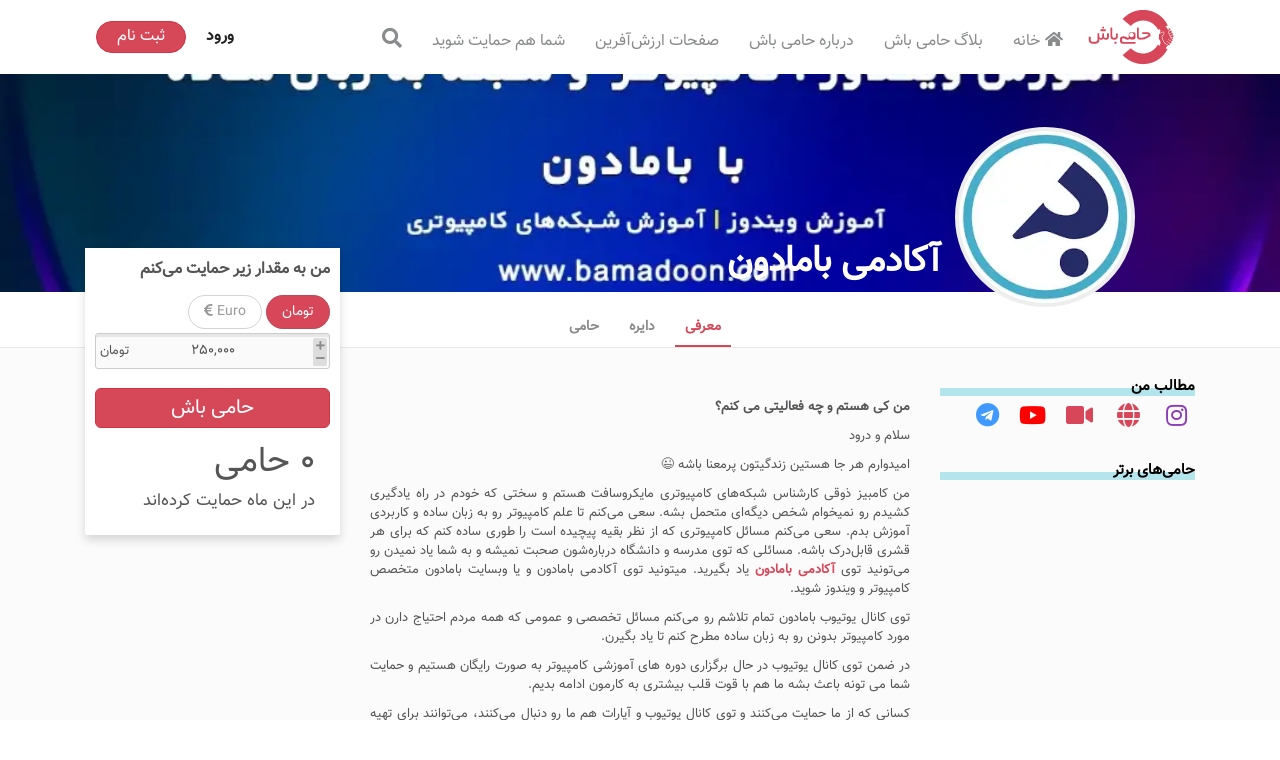

--- FILE ---
content_type: application/javascript
request_url: https://hamibash.com/polyfills.3d249b7883c90fe4.js
body_size: 13617
content:
"use strict";(self.webpackChunkhamibash=self.webpackChunkhamibash||[]).push([[429],{1808:(rt,Se,$e)=>{const Pe=":";class de extends Error{constructor(n){super(`No translation found for ${et(n)}.`),this.parsedMessage=n,this.type="MissingTranslationError"}}const Ae=function(r,...n){if(Ae.translate){const u=Ae.translate(r,n);r=u[0],n=u[1]}let c=mt(r[0],r.raw[0]);for(let u=1;u<r.length;u++)c+=n[u-1]+mt(r[u],r.raw[u]);return c},wt=":";function mt(r,n){return n.charAt(0)===wt?r.substring(function ht(r,n){for(let c=1,u=1;c<r.length;c++,u++)if("\\"===n[u])u++;else if(r[c]===Pe)return c;throw new Error(`Unterminated $localize metadata block in "${n}".`)}(r,n)+1):r}(()=>typeof globalThis<"u"&&globalThis||typeof global<"u"&&global||typeof window<"u"&&window||typeof self<"u"&&typeof WorkerGlobalScope<"u"&&self instanceof WorkerGlobalScope&&self)().$localize=Ae,$e(7181)},7181:()=>{!function(e){const o=e.performance;function l(H){o&&o.mark&&o.mark(H)}function s(H,k){o&&o.measure&&o.measure(H,k)}l("Zone");const f=e.__Zone_symbol_prefix||"__zone_symbol__";function p(H){return f+H}const g=!0===e[p("forceDuplicateZoneCheck")];if(e.Zone){if(g||"function"!=typeof e.Zone.__symbol__)throw new Error("Zone already loaded.");return e.Zone}let y=(()=>{class H{constructor(t,i){this._parent=t,this._name=i?i.name||"unnamed":"<root>",this._properties=i&&i.properties||{},this._zoneDelegate=new w(this,this._parent&&this._parent._zoneDelegate,i)}static assertZonePatched(){if(e.Promise!==fe.ZoneAwarePromise)throw new Error("Zone.js has detected that ZoneAwarePromise `(window|global).Promise` has been overwritten.\nMost likely cause is that a Promise polyfill has been loaded after Zone.js (Polyfilling Promise api is not necessary when zone.js is loaded. If you must load one, do so before loading zone.js.)")}static get root(){let t=H.current;for(;t.parent;)t=t.parent;return t}static get current(){return X.zone}static get currentTask(){return ge}static __load_patch(t,i,P=!1){if(fe.hasOwnProperty(t)){if(!P&&g)throw Error("Already loaded patch: "+t)}else if(!e["__Zone_disable_"+t]){const C="Zone:"+t;l(C),fe[t]=i(e,H,Ne),s(C,C)}}get parent(){return this._parent}get name(){return this._name}get(t){const i=this.getZoneWith(t);if(i)return i._properties[t]}getZoneWith(t){let i=this;for(;i;){if(i._properties.hasOwnProperty(t))return i;i=i._parent}return null}fork(t){if(!t)throw new Error("ZoneSpec required!");return this._zoneDelegate.fork(this,t)}wrap(t,i){if("function"!=typeof t)throw new Error("Expecting function got: "+t);const P=this._zoneDelegate.intercept(this,t,i),C=this;return function(){return C.runGuarded(P,this,arguments,i)}}run(t,i,P,C){X={parent:X,zone:this};try{return this._zoneDelegate.invoke(this,t,i,P,C)}finally{X=X.parent}}runGuarded(t,i=null,P,C){X={parent:X,zone:this};try{try{return this._zoneDelegate.invoke(this,t,i,P,C)}catch(ae){if(this._zoneDelegate.handleError(this,ae))throw ae}}finally{X=X.parent}}runTask(t,i,P){if(t.zone!=this)throw new Error("A task can only be run in the zone of creation! (Creation: "+(t.zone||Y).name+"; Execution: "+this.name+")");if(t.state===G&&(t.type===D||t.type===z))return;const C=t.state!=se;C&&t._transitionTo(se,A),t.runCount++;const ae=ge;ge=t,X={parent:X,zone:this};try{t.type==z&&t.data&&!t.data.isPeriodic&&(t.cancelFn=void 0);try{return this._zoneDelegate.invokeTask(this,t,i,P)}catch(d){if(this._zoneDelegate.handleError(this,d))throw d}}finally{t.state!==G&&t.state!==ie&&(t.type==D||t.data&&t.data.isPeriodic?C&&t._transitionTo(A,se):(t.runCount=0,this._updateTaskCount(t,-1),C&&t._transitionTo(G,se,G))),X=X.parent,ge=ae}}scheduleTask(t){if(t.zone&&t.zone!==this){let P=this;for(;P;){if(P===t.zone)throw Error(`can not reschedule task to ${this.name} which is descendants of the original zone ${t.zone.name}`);P=P.parent}}t._transitionTo(oe,G);const i=[];t._zoneDelegates=i,t._zone=this;try{t=this._zoneDelegate.scheduleTask(this,t)}catch(P){throw t._transitionTo(ie,oe,G),this._zoneDelegate.handleError(this,P),P}return t._zoneDelegates===i&&this._updateTaskCount(t,1),t.state==oe&&t._transitionTo(A,oe),t}scheduleMicroTask(t,i,P,C){return this.scheduleTask(new v(R,t,i,P,C,void 0))}scheduleMacroTask(t,i,P,C,ae){return this.scheduleTask(new v(z,t,i,P,C,ae))}scheduleEventTask(t,i,P,C,ae){return this.scheduleTask(new v(D,t,i,P,C,ae))}cancelTask(t){if(t.zone!=this)throw new Error("A task can only be cancelled in the zone of creation! (Creation: "+(t.zone||Y).name+"; Execution: "+this.name+")");t._transitionTo(V,A,se);try{this._zoneDelegate.cancelTask(this,t)}catch(i){throw t._transitionTo(ie,V),this._zoneDelegate.handleError(this,i),i}return this._updateTaskCount(t,-1),t._transitionTo(G,V),t.runCount=0,t}_updateTaskCount(t,i){const P=t._zoneDelegates;-1==i&&(t._zoneDelegates=null);for(let C=0;C<P.length;C++)P[C]._updateTaskCount(t.type,i)}}return H.__symbol__=p,H})();const N={name:"",onHasTask:(H,k,t,i)=>H.hasTask(t,i),onScheduleTask:(H,k,t,i)=>H.scheduleTask(t,i),onInvokeTask:(H,k,t,i,P,C)=>H.invokeTask(t,i,P,C),onCancelTask:(H,k,t,i)=>H.cancelTask(t,i)};class w{constructor(k,t,i){this._taskCounts={microTask:0,macroTask:0,eventTask:0},this.zone=k,this._parentDelegate=t,this._forkZS=i&&(i&&i.onFork?i:t._forkZS),this._forkDlgt=i&&(i.onFork?t:t._forkDlgt),this._forkCurrZone=i&&(i.onFork?this.zone:t._forkCurrZone),this._interceptZS=i&&(i.onIntercept?i:t._interceptZS),this._interceptDlgt=i&&(i.onIntercept?t:t._interceptDlgt),this._interceptCurrZone=i&&(i.onIntercept?this.zone:t._interceptCurrZone),this._invokeZS=i&&(i.onInvoke?i:t._invokeZS),this._invokeDlgt=i&&(i.onInvoke?t:t._invokeDlgt),this._invokeCurrZone=i&&(i.onInvoke?this.zone:t._invokeCurrZone),this._handleErrorZS=i&&(i.onHandleError?i:t._handleErrorZS),this._handleErrorDlgt=i&&(i.onHandleError?t:t._handleErrorDlgt),this._handleErrorCurrZone=i&&(i.onHandleError?this.zone:t._handleErrorCurrZone),this._scheduleTaskZS=i&&(i.onScheduleTask?i:t._scheduleTaskZS),this._scheduleTaskDlgt=i&&(i.onScheduleTask?t:t._scheduleTaskDlgt),this._scheduleTaskCurrZone=i&&(i.onScheduleTask?this.zone:t._scheduleTaskCurrZone),this._invokeTaskZS=i&&(i.onInvokeTask?i:t._invokeTaskZS),this._invokeTaskDlgt=i&&(i.onInvokeTask?t:t._invokeTaskDlgt),this._invokeTaskCurrZone=i&&(i.onInvokeTask?this.zone:t._invokeTaskCurrZone),this._cancelTaskZS=i&&(i.onCancelTask?i:t._cancelTaskZS),this._cancelTaskDlgt=i&&(i.onCancelTask?t:t._cancelTaskDlgt),this._cancelTaskCurrZone=i&&(i.onCancelTask?this.zone:t._cancelTaskCurrZone),this._hasTaskZS=null,this._hasTaskDlgt=null,this._hasTaskDlgtOwner=null,this._hasTaskCurrZone=null;const P=i&&i.onHasTask;(P||t&&t._hasTaskZS)&&(this._hasTaskZS=P?i:N,this._hasTaskDlgt=t,this._hasTaskDlgtOwner=this,this._hasTaskCurrZone=k,i.onScheduleTask||(this._scheduleTaskZS=N,this._scheduleTaskDlgt=t,this._scheduleTaskCurrZone=this.zone),i.onInvokeTask||(this._invokeTaskZS=N,this._invokeTaskDlgt=t,this._invokeTaskCurrZone=this.zone),i.onCancelTask||(this._cancelTaskZS=N,this._cancelTaskDlgt=t,this._cancelTaskCurrZone=this.zone))}fork(k,t){return this._forkZS?this._forkZS.onFork(this._forkDlgt,this.zone,k,t):new y(k,t)}intercept(k,t,i){return this._interceptZS?this._interceptZS.onIntercept(this._interceptDlgt,this._interceptCurrZone,k,t,i):t}invoke(k,t,i,P,C){return this._invokeZS?this._invokeZS.onInvoke(this._invokeDlgt,this._invokeCurrZone,k,t,i,P,C):t.apply(i,P)}handleError(k,t){return!this._handleErrorZS||this._handleErrorZS.onHandleError(this._handleErrorDlgt,this._handleErrorCurrZone,k,t)}scheduleTask(k,t){let i=t;if(this._scheduleTaskZS)this._hasTaskZS&&i._zoneDelegates.push(this._hasTaskDlgtOwner),i=this._scheduleTaskZS.onScheduleTask(this._scheduleTaskDlgt,this._scheduleTaskCurrZone,k,t),i||(i=t);else if(t.scheduleFn)t.scheduleFn(t);else{if(t.type!=R)throw new Error("Task is missing scheduleFn.");T(t)}return i}invokeTask(k,t,i,P){return this._invokeTaskZS?this._invokeTaskZS.onInvokeTask(this._invokeTaskDlgt,this._invokeTaskCurrZone,k,t,i,P):t.callback.apply(i,P)}cancelTask(k,t){let i;if(this._cancelTaskZS)i=this._cancelTaskZS.onCancelTask(this._cancelTaskDlgt,this._cancelTaskCurrZone,k,t);else{if(!t.cancelFn)throw Error("Task is not cancelable");i=t.cancelFn(t)}return i}hasTask(k,t){try{this._hasTaskZS&&this._hasTaskZS.onHasTask(this._hasTaskDlgt,this._hasTaskCurrZone,k,t)}catch(i){this.handleError(k,i)}}_updateTaskCount(k,t){const i=this._taskCounts,P=i[k],C=i[k]=P+t;if(C<0)throw new Error("More tasks executed then were scheduled.");0!=P&&0!=C||this.hasTask(this.zone,{microTask:i.microTask>0,macroTask:i.macroTask>0,eventTask:i.eventTask>0,change:k})}}class v{constructor(k,t,i,P,C,ae){if(this._zone=null,this.runCount=0,this._zoneDelegates=null,this._state="notScheduled",this.type=k,this.source=t,this.data=P,this.scheduleFn=C,this.cancelFn=ae,!i)throw new Error("callback is not defined");this.callback=i;const d=this;this.invoke=k===D&&P&&P.useG?v.invokeTask:function(){return v.invokeTask.call(e,d,this,arguments)}}static invokeTask(k,t,i){k||(k=this),ke++;try{return k.runCount++,k.zone.runTask(k,t,i)}finally{1==ke&&$(),ke--}}get zone(){return this._zone}get state(){return this._state}cancelScheduleRequest(){this._transitionTo(G,oe)}_transitionTo(k,t,i){if(this._state!==t&&this._state!==i)throw new Error(`${this.type} '${this.source}': can not transition to '${k}', expecting state '${t}'${i?" or '"+i+"'":""}, was '${this._state}'.`);this._state=k,k==G&&(this._zoneDelegates=null)}toString(){return this.data&&typeof this.data.handleId<"u"?this.data.handleId.toString():Object.prototype.toString.call(this)}toJSON(){return{type:this.type,state:this.state,source:this.source,zone:this.zone.name,runCount:this.runCount}}}const x=p("setTimeout"),L=p("Promise"),j=p("then");let b,J=[],q=!1;function T(H){if(0===ke&&0===J.length)if(b||e[L]&&(b=e[L].resolve(0)),b){let k=b[j];k||(k=b.then),k.call(b,$)}else e[x]($,0);H&&J.push(H)}function $(){if(!q){for(q=!0;J.length;){const H=J;J=[];for(let k=0;k<H.length;k++){const t=H[k];try{t.zone.runTask(t,null,null)}catch(i){Ne.onUnhandledError(i)}}}Ne.microtaskDrainDone(),q=!1}}const Y={name:"NO ZONE"},G="notScheduled",oe="scheduling",A="scheduled",se="running",V="canceling",ie="unknown",R="microTask",z="macroTask",D="eventTask",fe={},Ne={symbol:p,currentZoneFrame:()=>X,onUnhandledError:Q,microtaskDrainDone:Q,scheduleMicroTask:T,showUncaughtError:()=>!y[p("ignoreConsoleErrorUncaughtError")],patchEventTarget:()=>[],patchOnProperties:Q,patchMethod:()=>Q,bindArguments:()=>[],patchThen:()=>Q,patchMacroTask:()=>Q,patchEventPrototype:()=>Q,isIEOrEdge:()=>!1,getGlobalObjects:()=>{},ObjectDefineProperty:()=>Q,ObjectGetOwnPropertyDescriptor:()=>{},ObjectCreate:()=>{},ArraySlice:()=>[],patchClass:()=>Q,wrapWithCurrentZone:()=>Q,filterProperties:()=>[],attachOriginToPatched:()=>Q,_redefineProperty:()=>Q,patchCallbacks:()=>Q};let X={parent:null,zone:new y(null,null)},ge=null,ke=0;function Q(){}s("Zone","Zone"),e.Zone=y}(typeof window<"u"&&window||typeof self<"u"&&self||global);const Se=Object.getOwnPropertyDescriptor,$e=Object.defineProperty,Pe=Object.getPrototypeOf,_t=Object.create,ot=Array.prototype.slice,Fe="addEventListener",ve="removeEventListener",ze=Zone.__symbol__(Fe),We=Zone.__symbol__(ve),le="true",be="false",Ze=Zone.__symbol__("");function st(e,o){return Zone.current.wrap(e,o)}function qe(e,o,l,s,f){return Zone.current.scheduleMacroTask(e,o,l,s,f)}const U=Zone.__symbol__,Be=typeof window<"u",Re=Be?window:void 0,te=Be&&Re||"object"==typeof self&&self||global,Et="removeAttribute",Me=[null];function Xe(e,o){for(let l=e.length-1;l>=0;l--)"function"==typeof e[l]&&(e[l]=st(e[l],o+"_"+l));return e}function Ye(e){return!e||!1!==e.writable&&!("function"==typeof e.get&&typeof e.set>"u")}const Ke=typeof WorkerGlobalScope<"u"&&self instanceof WorkerGlobalScope,Le=!("nw"in te)&&typeof te.process<"u"&&"[object process]"==={}.toString.call(te.process),Ue=!Le&&!Ke&&!(!Be||!Re.HTMLElement),_e=typeof te.process<"u"&&"[object process]"==={}.toString.call(te.process)&&!Ke&&!(!Be||!Re.HTMLElement),xe={},ct=function(e){if(!(e=e||te.event))return;let o=xe[e.type];o||(o=xe[e.type]=U("ON_PROPERTY"+e.type));const l=this||e.target||te,s=l[o];let f;return Ue&&l===Re&&"error"===e.type?(f=s&&s.call(this,e.message,e.filename,e.lineno,e.colno,e.error),!0===f&&e.preventDefault()):(f=s&&s.apply(this,arguments),null!=f&&!f&&e.preventDefault()),f};function Ve(e,o,l){let s=Se(e,o);if(!s&&l&&Se(l,o)&&(s={enumerable:!0,configurable:!0}),!s||!s.configurable)return;const f=U("on"+o+"patched");if(e.hasOwnProperty(f)&&e[f])return;delete s.writable,delete s.value;const p=s.get,g=s.set,y=o.substr(2);let N=xe[y];N||(N=xe[y]=U("ON_PROPERTY"+y)),s.set=function(w){let v=this;!v&&e===te&&(v=te),v&&(v[N]&&v.removeEventListener(y,ct),g&&g.apply(v,Me),"function"==typeof w?(v[N]=w,v.addEventListener(y,ct,!1)):v[N]=null)},s.get=function(){let w=this;if(!w&&e===te&&(w=te),!w)return null;const v=w[N];if(v)return v;if(p){let x=p&&p.call(this);if(x)return s.set.call(this,x),"function"==typeof w[Et]&&w.removeAttribute(o),x}return null},$e(e,o,s),e[f]=!0}function at(e,o,l){if(o)for(let s=0;s<o.length;s++)Ve(e,"on"+o[s],l);else{const s=[];for(const f in e)"on"==f.substr(0,2)&&s.push(f);for(let f=0;f<s.length;f++)Ve(e,s[f],l)}}const pe=U("originalInstance");function Oe(e){const o=te[e];if(!o)return;te[U(e)]=o,te[e]=function(){const f=Xe(arguments,e);switch(f.length){case 0:this[pe]=new o;break;case 1:this[pe]=new o(f[0]);break;case 2:this[pe]=new o(f[0],f[1]);break;case 3:this[pe]=new o(f[0],f[1],f[2]);break;case 4:this[pe]=new o(f[0],f[1],f[2],f[3]);break;default:throw new Error("Arg list too long.")}},Te(te[e],o);const l=new o(function(){});let s;for(s in l)"XMLHttpRequest"===e&&"responseBlob"===s||function(f){"function"==typeof l[f]?te[e].prototype[f]=function(){return this[pe][f].apply(this[pe],arguments)}:$e(te[e].prototype,f,{set:function(p){"function"==typeof p?(this[pe][f]=st(p,e+"."+f),Te(this[pe][f],p)):this[pe][f]=p},get:function(){return this[pe][f]}})}(s);for(s in o)"prototype"!==s&&o.hasOwnProperty(s)&&(te[e][s]=o[s])}function Ee(e,o,l){let s=e;for(;s&&!s.hasOwnProperty(o);)s=Pe(s);!s&&e[o]&&(s=e);const f=U(o);let p=null;if(s&&(!(p=s[f])||!s.hasOwnProperty(f))&&(p=s[f]=s[o],Ye(s&&Se(s,o)))){const y=l(p,f,o);s[o]=function(){return y(this,arguments)},Te(s[o],p)}return p}function lt(e,o,l){let s=null;function f(p){const g=p.data;return g.args[g.cbIdx]=function(){p.invoke.apply(this,arguments)},s.apply(g.target,g.args),p}s=Ee(e,o,p=>function(g,y){const N=l(g,y);return N.cbIdx>=0&&"function"==typeof y[N.cbIdx]?qe(N.name,y[N.cbIdx],N,f):p.apply(g,y)})}function Te(e,o){e[U("OriginalDelegate")]=o}let ut=!1,Je=!1;function ft(){if(ut)return Je;ut=!0;try{const e=Re.navigator.userAgent;(-1!==e.indexOf("MSIE ")||-1!==e.indexOf("Trident/")||-1!==e.indexOf("Edge/"))&&(Je=!0)}catch{}return Je}Zone.__load_patch("ZoneAwarePromise",(e,o,l)=>{const s=Object.getOwnPropertyDescriptor,f=Object.defineProperty,g=l.symbol,y=[],N=!0===e[g("DISABLE_WRAPPING_UNCAUGHT_PROMISE_REJECTION")],w=g("Promise"),v=g("then"),x="__creationTrace__";l.onUnhandledError=d=>{if(l.showUncaughtError()){const a=d&&d.rejection;a?console.error("Unhandled Promise rejection:",a instanceof Error?a.message:a,"; Zone:",d.zone.name,"; Task:",d.task&&d.task.source,"; Value:",a,a instanceof Error?a.stack:void 0):console.error(d)}},l.microtaskDrainDone=()=>{for(;y.length;){const d=y.shift();try{d.zone.runGuarded(()=>{throw d.throwOriginal?d.rejection:d})}catch(a){j(a)}}};const L=g("unhandledPromiseRejectionHandler");function j(d){l.onUnhandledError(d);try{const a=o[L];"function"==typeof a&&a.call(this,d)}catch{}}function J(d){return d&&d.then}function q(d){return d}function b(d){return t.reject(d)}const T=g("state"),$=g("value"),Y=g("finally"),G=g("parentPromiseValue"),oe=g("parentPromiseState"),A="Promise.then",se=null,V=!0,ie=!1,R=0;function z(d,a){return h=>{try{X(d,a,h)}catch(E){X(d,!1,E)}}}const D=function(){let d=!1;return function(h){return function(){d||(d=!0,h.apply(null,arguments))}}},fe="Promise resolved with itself",Ne=g("currentTaskTrace");function X(d,a,h){const E=D();if(d===h)throw new TypeError(fe);if(d[T]===se){let I=null;try{("object"==typeof h||"function"==typeof h)&&(I=h&&h.then)}catch(Z){return E(()=>{X(d,!1,Z)})(),d}if(a!==ie&&h instanceof t&&h.hasOwnProperty(T)&&h.hasOwnProperty($)&&h[T]!==se)ke(h),X(d,h[T],h[$]);else if(a!==ie&&"function"==typeof I)try{I.call(h,E(z(d,a)),E(z(d,!1)))}catch(Z){E(()=>{X(d,!1,Z)})()}else{d[T]=a;const Z=d[$];if(d[$]=h,d[Y]===Y&&a===V&&(d[T]=d[oe],d[$]=d[G]),a===ie&&h instanceof Error){const S=o.currentTask&&o.currentTask.data&&o.currentTask.data[x];S&&f(h,Ne,{configurable:!0,enumerable:!1,writable:!0,value:S})}for(let S=0;S<Z.length;)Q(d,Z[S++],Z[S++],Z[S++],Z[S++]);if(0==Z.length&&a==ie){d[T]=R;let S=h;try{throw new Error("Uncaught (in promise): "+function p(d){return d&&d.toString===Object.prototype.toString?(d.constructor&&d.constructor.name||"")+": "+JSON.stringify(d):d?d.toString():Object.prototype.toString.call(d)}(h)+(h&&h.stack?"\n"+h.stack:""))}catch(O){S=O}N&&(S.throwOriginal=!0),S.rejection=h,S.promise=d,S.zone=o.current,S.task=o.currentTask,y.push(S),l.scheduleMicroTask()}}}return d}const ge=g("rejectionHandledHandler");function ke(d){if(d[T]===R){try{const a=o[ge];a&&"function"==typeof a&&a.call(this,{rejection:d[$],promise:d})}catch{}d[T]=ie;for(let a=0;a<y.length;a++)d===y[a].promise&&y.splice(a,1)}}function Q(d,a,h,E,I){ke(d);const Z=d[T],S=Z?"function"==typeof E?E:q:"function"==typeof I?I:b;a.scheduleMicroTask(A,()=>{try{const O=d[$],M=!!h&&Y===h[Y];M&&(h[G]=O,h[oe]=Z);const F=a.run(S,void 0,M&&S!==b&&S!==q?[]:[O]);X(h,!0,F)}catch(O){X(h,!1,O)}},h)}const k=function(){};class t{static toString(){return"function ZoneAwarePromise() { [native code] }"}static resolve(a){return X(new this(null),V,a)}static reject(a){return X(new this(null),ie,a)}static race(a){let h,E,I=new this((O,M)=>{h=O,E=M});function Z(O){h(O)}function S(O){E(O)}for(let O of a)J(O)||(O=this.resolve(O)),O.then(Z,S);return I}static all(a){return t.allWithCallback(a)}static allSettled(a){return(this&&this.prototype instanceof t?this:t).allWithCallback(a,{thenCallback:E=>({status:"fulfilled",value:E}),errorCallback:E=>({status:"rejected",reason:E})})}static allWithCallback(a,h){let E,I,Z=new this((F,ee)=>{E=F,I=ee}),S=2,O=0;const M=[];for(let F of a){J(F)||(F=this.resolve(F));const ee=O;try{F.then(he=>{M[ee]=h?h.thenCallback(he):he,S--,0===S&&E(M)},he=>{h?(M[ee]=h.errorCallback(he),S--,0===S&&E(M)):I(he)})}catch(he){I(he)}S++,O++}return S-=2,0===S&&E(M),Z}constructor(a){const h=this;if(!(h instanceof t))throw new Error("Must be an instanceof Promise.");h[T]=se,h[$]=[];try{a&&a(z(h,V),z(h,ie))}catch(E){X(h,!1,E)}}get[Symbol.toStringTag](){return"Promise"}get[Symbol.species](){return t}then(a,h){let E=this.constructor[Symbol.species];(!E||"function"!=typeof E)&&(E=this.constructor||t);const I=new E(k),Z=o.current;return this[T]==se?this[$].push(Z,I,a,h):Q(this,Z,I,a,h),I}catch(a){return this.then(null,a)}finally(a){let h=this.constructor[Symbol.species];(!h||"function"!=typeof h)&&(h=t);const E=new h(k);E[Y]=Y;const I=o.current;return this[T]==se?this[$].push(I,E,a,a):Q(this,I,E,a,a),E}}t.resolve=t.resolve,t.reject=t.reject,t.race=t.race,t.all=t.all;const i=e[w]=e.Promise;e.Promise=t;const P=g("thenPatched");function C(d){const a=d.prototype,h=s(a,"then");if(h&&(!1===h.writable||!h.configurable))return;const E=a.then;a[v]=E,d.prototype.then=function(I,Z){return new t((O,M)=>{E.call(this,O,M)}).then(I,Z)},d[P]=!0}return l.patchThen=C,i&&(C(i),Ee(e,"fetch",d=>function ae(d){return function(a,h){let E=d.apply(a,h);if(E instanceof t)return E;let I=E.constructor;return I[P]||C(I),E}}(d))),Promise[o.__symbol__("uncaughtPromiseErrors")]=y,t}),Zone.__load_patch("toString",e=>{const o=Function.prototype.toString,l=U("OriginalDelegate"),s=U("Promise"),f=U("Error"),p=function(){if("function"==typeof this){const w=this[l];if(w)return"function"==typeof w?o.call(w):Object.prototype.toString.call(w);if(this===Promise){const v=e[s];if(v)return o.call(v)}if(this===Error){const v=e[f];if(v)return o.call(v)}}return o.call(this)};p[l]=o,Function.prototype.toString=p;const g=Object.prototype.toString;Object.prototype.toString=function(){return"function"==typeof Promise&&this instanceof Promise?"[object Promise]":g.call(this)}});let Ie=!1;if(typeof window<"u")try{const e=Object.defineProperty({},"passive",{get:function(){Ie=!0}});window.addEventListener("test",e,e),window.removeEventListener("test",e,e)}catch{Ie=!1}const ht={useG:!0},de={},yt={},dt=new RegExp("^"+Ze+"(\\w+)(true|false)$"),Qe=U("propagationStopped");function kt(e,o){const l=(o?o(e):e)+be,s=(o?o(e):e)+le,f=Ze+l,p=Ze+s;de[e]={},de[e][be]=f,de[e][le]=p}function pt(e,o,l){const s=l&&l.add||Fe,f=l&&l.rm||ve,p=l&&l.listeners||"eventListeners",g=l&&l.rmAll||"removeAllListeners",y=U(s),N="."+s+":",w="prependListener",v="."+w+":",x=function(b,T,$){if(b.isRemoved)return;const Y=b.callback;"object"==typeof Y&&Y.handleEvent&&(b.callback=oe=>Y.handleEvent(oe),b.originalDelegate=Y),b.invoke(b,T,[$]);const G=b.options;G&&"object"==typeof G&&G.once&&T[f].call(T,$.type,b.originalDelegate?b.originalDelegate:b.callback,G)},L=function(b){if(!(b=b||e.event))return;const T=this||b.target||e,$=T[de[b.type][be]];if($)if(1===$.length)x($[0],T,b);else{const Y=$.slice();for(let G=0;G<Y.length&&(!b||!0!==b[Qe]);G++)x(Y[G],T,b)}},j=function(b){if(!(b=b||e.event))return;const T=this||b.target||e,$=T[de[b.type][le]];if($)if(1===$.length)x($[0],T,b);else{const Y=$.slice();for(let G=0;G<Y.length&&(!b||!0!==b[Qe]);G++)x(Y[G],T,b)}};function J(b,T){if(!b)return!1;let $=!0;T&&void 0!==T.useG&&($=T.useG);const Y=T&&T.vh;let G=!0;T&&void 0!==T.chkDup&&(G=T.chkDup);let oe=!1;T&&void 0!==T.rt&&(oe=T.rt);let A=b;for(;A&&!A.hasOwnProperty(s);)A=Pe(A);if(!A&&b[s]&&(A=b),!A||A[y])return!1;const se=T&&T.eventNameToString,V={},ie=A[y]=A[s],R=A[U(f)]=A[f],z=A[U(p)]=A[p],D=A[U(g)]=A[g];let fe;T&&T.prepend&&(fe=A[U(T.prepend)]=A[T.prepend]);const k=$?function(a){if(!V.isExisting)return ie.call(V.target,V.eventName,V.capture?j:L,V.options)}:function(a){return ie.call(V.target,V.eventName,a.invoke,V.options)},t=$?function(a){if(!a.isRemoved){const h=de[a.eventName];let E;h&&(E=h[a.capture?le:be]);const I=E&&a.target[E];if(I)for(let Z=0;Z<I.length;Z++)if(I[Z]===a){I.splice(Z,1),a.isRemoved=!0,0===I.length&&(a.allRemoved=!0,a.target[E]=null);break}}if(a.allRemoved)return R.call(a.target,a.eventName,a.capture?j:L,a.options)}:function(a){return R.call(a.target,a.eventName,a.invoke,a.options)},P=T&&T.diff?T.diff:function(a,h){const E=typeof h;return"function"===E&&a.callback===h||"object"===E&&a.originalDelegate===h},C=Zone[U("UNPATCHED_EVENTS")],ae=e[U("PASSIVE_EVENTS")],d=function(a,h,E,I,Z=!1,S=!1){return function(){const O=this||e;let M=arguments[0];T&&T.transferEventName&&(M=T.transferEventName(M));let F=arguments[1];if(!F)return a.apply(this,arguments);if(Le&&"uncaughtException"===M)return a.apply(this,arguments);let ee=!1;if("function"!=typeof F){if(!F.handleEvent)return a.apply(this,arguments);ee=!0}if(Y&&!Y(a,F,O,arguments))return;const he=Ie&&!!ae&&-1!==ae.indexOf(M),we=function Ne(a,h){return!Ie&&"object"==typeof a&&a?!!a.capture:Ie&&h?"boolean"==typeof a?{capture:a,passive:!0}:a?"object"==typeof a&&!1!==a.passive?Object.assign(Object.assign({},a),{passive:!0}):a:{passive:!0}:a}(arguments[2],he);if(C)for(let He=0;He<C.length;He++)if(M===C[He])return he?a.call(O,M,F,we):a.apply(this,arguments);const Nt=!!we&&("boolean"==typeof we||we.capture),Ct=!(!we||"object"!=typeof we)&&we.once,xt=Zone.current;let St=de[M];St||(kt(M,se),St=de[M]);const Dt=St[Nt?le:be];let gt,Ge=O[Dt],Zt=!1;if(Ge){if(Zt=!0,G)for(let He=0;He<Ge.length;He++)if(P(Ge[He],F))return}else Ge=O[Dt]=[];const Mt=O.constructor.name,Lt=yt[Mt];Lt&&(gt=Lt[M]),gt||(gt=Mt+h+(se?se(M):M)),V.options=we,Ct&&(V.options.once=!1),V.target=O,V.capture=Nt,V.eventName=M,V.isExisting=Zt;const nt=$?ht:void 0;nt&&(nt.taskData=V);const De=xt.scheduleEventTask(gt,F,nt,E,I);return V.target=null,nt&&(nt.taskData=null),Ct&&(we.once=!0),!Ie&&"boolean"==typeof De.options||(De.options=we),De.target=O,De.capture=Nt,De.eventName=M,ee&&(De.originalDelegate=F),S?Ge.unshift(De):Ge.push(De),Z?O:void 0}};return A[s]=d(ie,N,k,t,oe),fe&&(A[w]=d(fe,v,function(a){return fe.call(V.target,V.eventName,a.invoke,V.options)},t,oe,!0)),A[f]=function(){const a=this||e;let h=arguments[0];T&&T.transferEventName&&(h=T.transferEventName(h));const E=arguments[2],I=!!E&&("boolean"==typeof E||E.capture),Z=arguments[1];if(!Z)return R.apply(this,arguments);if(Y&&!Y(R,Z,a,arguments))return;const S=de[h];let O;S&&(O=S[I?le:be]);const M=O&&a[O];if(M)for(let F=0;F<M.length;F++){const ee=M[F];if(P(ee,Z))return M.splice(F,1),ee.isRemoved=!0,0===M.length&&(ee.allRemoved=!0,a[O]=null,"string"==typeof h)&&(a[Ze+"ON_PROPERTY"+h]=null),ee.zone.cancelTask(ee),oe?a:void 0}return R.apply(this,arguments)},A[p]=function(){const a=this||e;let h=arguments[0];T&&T.transferEventName&&(h=T.transferEventName(h));const E=[],I=et(a,se?se(h):h);for(let Z=0;Z<I.length;Z++){const S=I[Z];E.push(S.originalDelegate?S.originalDelegate:S.callback)}return E},A[g]=function(){const a=this||e;let h=arguments[0];if(h){T&&T.transferEventName&&(h=T.transferEventName(h));const E=de[h];if(E){const S=a[E[be]],O=a[E[le]];if(S){const M=S.slice();for(let F=0;F<M.length;F++){const ee=M[F];this[f].call(this,h,ee.originalDelegate?ee.originalDelegate:ee.callback,ee.options)}}if(O){const M=O.slice();for(let F=0;F<M.length;F++){const ee=M[F];this[f].call(this,h,ee.originalDelegate?ee.originalDelegate:ee.callback,ee.options)}}}}else{const E=Object.keys(a);for(let I=0;I<E.length;I++){const S=dt.exec(E[I]);let O=S&&S[1];O&&"removeListener"!==O&&this[g].call(this,O)}this[g].call(this,"removeListener")}if(oe)return this},Te(A[s],ie),Te(A[f],R),D&&Te(A[g],D),z&&Te(A[p],z),!0}let q=[];for(let b=0;b<o.length;b++)q[b]=J(o[b],l);return q}function et(e,o){if(!o){const p=[];for(let g in e){const y=dt.exec(g);let N=y&&y[1];if(N&&(!o||N===o)){const w=e[g];if(w)for(let v=0;v<w.length;v++)p.push(w[v])}}return p}let l=de[o];l||(kt(o),l=de[o]);const s=e[l[be]],f=e[l[le]];return s?f?s.concat(f):s.slice():f?f.slice():[]}function Rt(e,o){const l=e.Event;l&&l.prototype&&o.patchMethod(l.prototype,"stopImmediatePropagation",s=>function(f,p){f[Qe]=!0,s&&s.apply(f,p)})}function Ot(e,o,l,s,f){const p=Zone.__symbol__(s);if(o[p])return;const g=o[p]=o[s];o[s]=function(y,N,w){return N&&N.prototype&&f.forEach(function(v){const x=`${l}.${s}::`+v,L=N.prototype;if(L.hasOwnProperty(v)){const j=e.ObjectGetOwnPropertyDescriptor(L,v);j&&j.value?(j.value=e.wrapWithCurrentZone(j.value,x),e._redefineProperty(N.prototype,v,j)):L[v]&&(L[v]=e.wrapWithCurrentZone(L[v],x))}else L[v]&&(L[v]=e.wrapWithCurrentZone(L[v],x))}),g.call(o,y,N,w)},e.attachOriginToPatched(o[s],g)}const Ae=["absolutedeviceorientation","afterinput","afterprint","appinstalled","beforeinstallprompt","beforeprint","beforeunload","devicelight","devicemotion","deviceorientation","deviceorientationabsolute","deviceproximity","hashchange","languagechange","message","mozbeforepaint","offline","online","paint","pageshow","pagehide","popstate","rejectionhandled","storage","unhandledrejection","unload","userproximity","vrdisplayconnected","vrdisplaydisconnected","vrdisplaypresentchange"],mt=["encrypted","waitingforkey","msneedkey","mozinterruptbegin","mozinterruptend"],u=["load"],m=["blur","error","focus","load","resize","scroll","messageerror"],_=["bounce","finish","start"],ne=["loadstart","progress","abort","error","load","progress","timeout","loadend","readystatechange"],B=["upgradeneeded","complete","abort","success","error","blocked","versionchange","close"],W=["close","error","open","message"],ce=["error","message"],me=["abort","animationcancel","animationend","animationiteration","auxclick","beforeinput","blur","cancel","canplay","canplaythrough","change","compositionstart","compositionupdate","compositionend","cuechange","click","close","contextmenu","curechange","dblclick","drag","dragend","dragenter","dragexit","dragleave","dragover","drop","durationchange","emptied","ended","error","focus","focusin","focusout","gotpointercapture","input","invalid","keydown","keypress","keyup","load","loadstart","loadeddata","loadedmetadata","lostpointercapture","mousedown","mouseenter","mouseleave","mousemove","mouseout","mouseover","mouseup","mousewheel","orientationchange","pause","play","playing","pointercancel","pointerdown","pointerenter","pointerleave","pointerlockchange","mozpointerlockchange","webkitpointerlockerchange","pointerlockerror","mozpointerlockerror","webkitpointerlockerror","pointermove","pointout","pointerover","pointerup","progress","ratechange","reset","resize","scroll","seeked","seeking","select","selectionchange","selectstart","show","sort","stalled","submit","suspend","timeupdate","volumechange","touchcancel","touchmove","touchstart","touchend","transitioncancel","transitionend","waiting","wheel"].concat(["webglcontextrestored","webglcontextlost","webglcontextcreationerror"],["autocomplete","autocompleteerror"],["toggle"],["afterscriptexecute","beforescriptexecute","DOMContentLoaded","freeze","fullscreenchange","mozfullscreenchange","webkitfullscreenchange","msfullscreenchange","fullscreenerror","mozfullscreenerror","webkitfullscreenerror","msfullscreenerror","readystatechange","visibilitychange","resume"],Ae,["beforecopy","beforecut","beforepaste","copy","cut","paste","dragstart","loadend","animationstart","search","transitionrun","transitionstart","webkitanimationend","webkitanimationiteration","webkitanimationstart","webkittransitionend"],["activate","afterupdate","ariarequest","beforeactivate","beforedeactivate","beforeeditfocus","beforeupdate","cellchange","controlselect","dataavailable","datasetchanged","datasetcomplete","errorupdate","filterchange","layoutcomplete","losecapture","move","moveend","movestart","propertychange","resizeend","resizestart","rowenter","rowexit","rowsdelete","rowsinserted","command","compassneedscalibration","deactivate","help","mscontentzoom","msmanipulationstatechanged","msgesturechange","msgesturedoubletap","msgestureend","msgesturehold","msgesturestart","msgesturetap","msgotpointercapture","msinertiastart","mslostpointercapture","mspointercancel","mspointerdown","mspointerenter","mspointerhover","mspointerleave","mspointermove","mspointerout","mspointerover","mspointerup","pointerout","mssitemodejumplistitemremoved","msthumbnailclick","stop","storagecommit"]);function Ce(e,o,l){if(!l||0===l.length)return o;const s=l.filter(p=>p.target===e);if(!s||0===s.length)return o;const f=s[0].ignoreProperties;return o.filter(p=>-1===f.indexOf(p))}function K(e,o,l,s){e&&at(e,Ce(e,o,l),s)}Zone.__load_patch("util",(e,o,l)=>{l.patchOnProperties=at,l.patchMethod=Ee,l.bindArguments=Xe,l.patchMacroTask=lt;const s=o.__symbol__("BLACK_LISTED_EVENTS"),f=o.__symbol__("UNPATCHED_EVENTS");e[f]&&(e[s]=e[f]),e[s]&&(o[s]=o[f]=e[s]),l.patchEventPrototype=Rt,l.patchEventTarget=pt,l.isIEOrEdge=ft,l.ObjectDefineProperty=$e,l.ObjectGetOwnPropertyDescriptor=Se,l.ObjectCreate=_t,l.ArraySlice=ot,l.patchClass=Oe,l.wrapWithCurrentZone=st,l.filterProperties=Ce,l.attachOriginToPatched=Te,l._redefineProperty=Object.defineProperty,l.patchCallbacks=Ot,l.getGlobalObjects=()=>({globalSources:yt,zoneSymbolEventNames:de,eventNames:me,isBrowser:Ue,isMix:_e,isNode:Le,TRUE_STR:le,FALSE_STR:be,ZONE_SYMBOL_PREFIX:Ze,ADD_EVENT_LISTENER_STR:Fe,REMOVE_EVENT_LISTENER_STR:ve})});const ue=U("zoneTask");function ye(e,o,l,s){let f=null,p=null;l+=s;const g={};function y(w){const v=w.data;return v.args[0]=function(){return w.invoke.apply(this,arguments)},v.handleId=f.apply(e,v.args),w}function N(w){return p.call(e,w.data.handleId)}f=Ee(e,o+=s,w=>function(v,x){if("function"==typeof x[0]){const L={isPeriodic:"Interval"===s,delay:"Timeout"===s||"Interval"===s?x[1]||0:void 0,args:x},j=x[0];x[0]=function(){try{return j.apply(this,arguments)}finally{L.isPeriodic||("number"==typeof L.handleId?delete g[L.handleId]:L.handleId&&(L.handleId[ue]=null))}};const J=qe(o,x[0],L,y,N);if(!J)return J;const q=J.data.handleId;return"number"==typeof q?g[q]=J:q&&(q[ue]=J),q&&q.ref&&q.unref&&"function"==typeof q.ref&&"function"==typeof q.unref&&(J.ref=q.ref.bind(q),J.unref=q.unref.bind(q)),"number"==typeof q||q?q:J}return w.apply(e,x)}),p=Ee(e,l,w=>function(v,x){const L=x[0];let j;"number"==typeof L?j=g[L]:(j=L&&L[ue],j||(j=L)),j&&"string"==typeof j.type?"notScheduled"!==j.state&&(j.cancelFn&&j.data.isPeriodic||0===j.runCount)&&("number"==typeof L?delete g[L]:L&&(L[ue]=null),j.zone.cancelTask(j)):w.apply(e,x)})}Zone.__load_patch("legacy",e=>{const o=e[Zone.__symbol__("legacyPatch")];o&&o()}),Zone.__load_patch("queueMicrotask",(e,o,l)=>{l.patchMethod(e,"queueMicrotask",s=>function(f,p){o.current.scheduleMicroTask("queueMicrotask",p[0])})}),Zone.__load_patch("timers",e=>{const o="set",l="clear";ye(e,o,l,"Timeout"),ye(e,o,l,"Interval"),ye(e,o,l,"Immediate")}),Zone.__load_patch("requestAnimationFrame",e=>{ye(e,"request","cancel","AnimationFrame"),ye(e,"mozRequest","mozCancel","AnimationFrame"),ye(e,"webkitRequest","webkitCancel","AnimationFrame")}),Zone.__load_patch("blocking",(e,o)=>{const l=["alert","prompt","confirm"];for(let s=0;s<l.length;s++)Ee(e,l[s],(p,g,y)=>function(N,w){return o.current.run(p,e,w,y)})}),Zone.__load_patch("EventTarget",(e,o,l)=>{(function Pt(e,o){o.patchEventPrototype(e,o)})(e,l),function je(e,o){if(Zone[o.symbol("patchEventTarget")])return;const{eventNames:l,zoneSymbolEventNames:s,TRUE_STR:f,FALSE_STR:p,ZONE_SYMBOL_PREFIX:g}=o.getGlobalObjects();for(let N=0;N<l.length;N++){const w=l[N],L=g+(w+p),j=g+(w+f);s[w]={},s[w][p]=L,s[w][f]=j}const y=e.EventTarget;y&&y.prototype&&o.patchEventTarget(e,[y&&y.prototype])}(e,l);const s=e.XMLHttpRequestEventTarget;s&&s.prototype&&l.patchEventTarget(e,[s.prototype])}),Zone.__load_patch("MutationObserver",(e,o,l)=>{Oe("MutationObserver"),Oe("WebKitMutationObserver")}),Zone.__load_patch("IntersectionObserver",(e,o,l)=>{Oe("IntersectionObserver")}),Zone.__load_patch("FileReader",(e,o,l)=>{Oe("FileReader")}),Zone.__load_patch("on_property",(e,o,l)=>{!function tt(e,o){if(Le&&!_e||Zone[e.symbol("patchEvents")])return;const l=typeof WebSocket<"u",s=o.__Zone_ignore_on_properties;if(Ue){const g=window,y=function Tt(){try{const e=Re.navigator.userAgent;if(-1!==e.indexOf("MSIE ")||-1!==e.indexOf("Trident/"))return!0}catch{}return!1}()?[{target:g,ignoreProperties:["error"]}]:[];K(g,me.concat(["messageerror"]),s&&s.concat(y),Pe(g)),K(Document.prototype,me,s),typeof g.SVGElement<"u"&&K(g.SVGElement.prototype,me,s),K(Element.prototype,me,s),K(HTMLElement.prototype,me,s),K(HTMLMediaElement.prototype,mt,s),K(HTMLFrameSetElement.prototype,Ae.concat(m),s),K(HTMLBodyElement.prototype,Ae.concat(m),s),K(HTMLFrameElement.prototype,u,s),K(HTMLIFrameElement.prototype,u,s);const N=g.HTMLMarqueeElement;N&&K(N.prototype,_,s);const w=g.Worker;w&&K(w.prototype,ce,s)}const f=o.XMLHttpRequest;f&&K(f.prototype,ne,s);const p=o.XMLHttpRequestEventTarget;p&&K(p&&p.prototype,ne,s),typeof IDBIndex<"u"&&(K(IDBIndex.prototype,B,s),K(IDBRequest.prototype,B,s),K(IDBOpenDBRequest.prototype,B,s),K(IDBDatabase.prototype,B,s),K(IDBTransaction.prototype,B,s),K(IDBCursor.prototype,B,s)),l&&K(WebSocket.prototype,W,s)}(l,e)}),Zone.__load_patch("customElements",(e,o,l)=>{!function re(e,o){const{isBrowser:l,isMix:s}=o.getGlobalObjects();(l||s)&&e.customElements&&"customElements"in e&&o.patchCallbacks(o,e.customElements,"customElements","define",["connectedCallback","disconnectedCallback","adoptedCallback","attributeChangedCallback"])}(e,l)}),Zone.__load_patch("XHR",(e,o)=>{!function N(w){const v=w.XMLHttpRequest;if(!v)return;const x=v.prototype;let j=x[ze],J=x[We];if(!j){const R=w.XMLHttpRequestEventTarget;if(R){const z=R.prototype;j=z[ze],J=z[We]}}const q="readystatechange",b="scheduled";function T(R){const z=R.data,D=z.target;D[p]=!1,D[y]=!1;const fe=D[f];j||(j=D[ze],J=D[We]),fe&&J.call(D,q,fe);const Ne=D[f]=()=>{if(D.readyState===D.DONE)if(!z.aborted&&D[p]&&R.state===b){const ge=D[o.__symbol__("loadfalse")];if(0!==D.status&&ge&&ge.length>0){const ke=R.invoke;R.invoke=function(){const Q=D[o.__symbol__("loadfalse")];for(let H=0;H<Q.length;H++)Q[H]===R&&Q.splice(H,1);!z.aborted&&R.state===b&&ke.call(R)},ge.push(R)}else R.invoke()}else!z.aborted&&!1===D[p]&&(D[y]=!0)};return j.call(D,q,Ne),D[l]||(D[l]=R),V.apply(D,z.args),D[p]=!0,R}function $(){}function Y(R){const z=R.data;return z.aborted=!0,ie.apply(z.target,z.args)}const G=Ee(x,"open",()=>function(R,z){return R[s]=0==z[2],R[g]=z[1],G.apply(R,z)}),A=U("fetchTaskAborting"),se=U("fetchTaskScheduling"),V=Ee(x,"send",()=>function(R,z){if(!0===o.current[se]||R[s])return V.apply(R,z);{const D={target:R,url:R[g],isPeriodic:!1,args:z,aborted:!1},fe=qe("XMLHttpRequest.send",$,D,T,Y);R&&!0===R[y]&&!D.aborted&&fe.state===b&&fe.invoke()}}),ie=Ee(x,"abort",()=>function(R,z){const D=function L(R){return R[l]}(R);if(D&&"string"==typeof D.type){if(null==D.cancelFn||D.data&&D.data.aborted)return;D.zone.cancelTask(D)}else if(!0===o.current[A])return ie.apply(R,z)})}(e);const l=U("xhrTask"),s=U("xhrSync"),f=U("xhrListener"),p=U("xhrScheduled"),g=U("xhrURL"),y=U("xhrErrorBeforeScheduled")}),Zone.__load_patch("geolocation",e=>{e.navigator&&e.navigator.geolocation&&function it(e,o){const l=e.constructor.name;for(let s=0;s<o.length;s++){const f=o[s],p=e[f];if(p){if(!Ye(Se(e,f)))continue;e[f]=(y=>{const N=function(){return y.apply(this,Xe(arguments,l+"."+f))};return Te(N,y),N})(p)}}}(e.navigator.geolocation,["getCurrentPosition","watchPosition"])}),Zone.__load_patch("PromiseRejectionEvent",(e,o)=>{function l(s){return function(f){et(e,s).forEach(g=>{const y=e.PromiseRejectionEvent;if(y){const N=new y(s,{promise:f.promise,reason:f.rejection});g.invoke(N)}})}}e.PromiseRejectionEvent&&(o[U("unhandledPromiseRejectionHandler")]=l("unhandledrejection"),o[U("rejectionHandledHandler")]=l("rejectionhandled"))})}},rt=>{rt(rt.s=1808)}]);